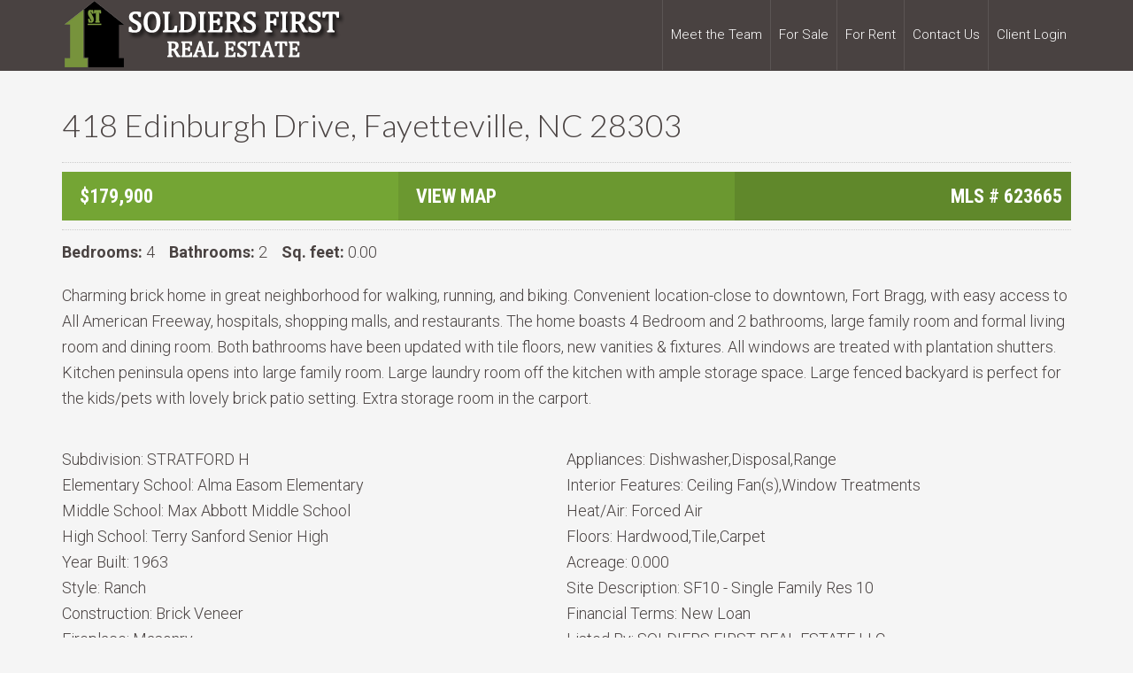

--- FILE ---
content_type: text/html; charset=UTF-8
request_url: https://www.soldiersfirstrealestate.com/property_sale/418-edinburgh-drive-fayetteville-nc-28303-6/
body_size: 10221
content:
<!DOCTYPE html>
<html lang="en-US">
<head >
<meta charset="UTF-8" />
<meta name="viewport" content="width=device-width, initial-scale=1" />
<title>418 Edinburgh Drive, Fayetteville, NC 28303</title>
<meta name='robots' content='max-image-preview:large' />
<link rel='dns-prefetch' href='//www.idxhome.com' />
<link rel='dns-prefetch' href='//maxcdn.bootstrapcdn.com' />
<link rel='dns-prefetch' href='//fonts.googleapis.com' />
<link rel="alternate" type="application/rss+xml" title="Soldiers First Real Estate &raquo; Feed" href="https://www.soldiersfirstrealestate.com/feed/" />
<link rel="alternate" type="application/rss+xml" title="Soldiers First Real Estate &raquo; Comments Feed" href="https://www.soldiersfirstrealestate.com/comments/feed/" />
<link rel="alternate" title="oEmbed (JSON)" type="application/json+oembed" href="https://www.soldiersfirstrealestate.com/wp-json/oembed/1.0/embed?url=https%3A%2F%2Fwww.soldiersfirstrealestate.com%2Fproperty_sale%2F418-edinburgh-drive-fayetteville-nc-28303-6%2F" />
<link rel="alternate" title="oEmbed (XML)" type="text/xml+oembed" href="https://www.soldiersfirstrealestate.com/wp-json/oembed/1.0/embed?url=https%3A%2F%2Fwww.soldiersfirstrealestate.com%2Fproperty_sale%2F418-edinburgh-drive-fayetteville-nc-28303-6%2F&#038;format=xml" />
<link rel="canonical" href="https://www.soldiersfirstrealestate.com/property_sale/418-edinburgh-drive-fayetteville-nc-28303-6/" />
		<!-- This site uses the Google Analytics by MonsterInsights plugin v9.11.1 - Using Analytics tracking - https://www.monsterinsights.com/ -->
							<script src="//www.googletagmanager.com/gtag/js?id=G-EBFL6NGGD9"  data-cfasync="false" data-wpfc-render="false" type="text/javascript" async></script>
			<script data-cfasync="false" data-wpfc-render="false" type="text/javascript">
				var mi_version = '9.11.1';
				var mi_track_user = true;
				var mi_no_track_reason = '';
								var MonsterInsightsDefaultLocations = {"page_location":"https:\/\/www.soldiersfirstrealestate.com\/property_sale\/418-edinburgh-drive-fayetteville-nc-28303-6\/"};
								MonsterInsightsDefaultLocations.page_location = window.location.href;
								if ( typeof MonsterInsightsPrivacyGuardFilter === 'function' ) {
					var MonsterInsightsLocations = (typeof MonsterInsightsExcludeQuery === 'object') ? MonsterInsightsPrivacyGuardFilter( MonsterInsightsExcludeQuery ) : MonsterInsightsPrivacyGuardFilter( MonsterInsightsDefaultLocations );
				} else {
					var MonsterInsightsLocations = (typeof MonsterInsightsExcludeQuery === 'object') ? MonsterInsightsExcludeQuery : MonsterInsightsDefaultLocations;
				}

								var disableStrs = [
										'ga-disable-G-EBFL6NGGD9',
									];

				/* Function to detect opted out users */
				function __gtagTrackerIsOptedOut() {
					for (var index = 0; index < disableStrs.length; index++) {
						if (document.cookie.indexOf(disableStrs[index] + '=true') > -1) {
							return true;
						}
					}

					return false;
				}

				/* Disable tracking if the opt-out cookie exists. */
				if (__gtagTrackerIsOptedOut()) {
					for (var index = 0; index < disableStrs.length; index++) {
						window[disableStrs[index]] = true;
					}
				}

				/* Opt-out function */
				function __gtagTrackerOptout() {
					for (var index = 0; index < disableStrs.length; index++) {
						document.cookie = disableStrs[index] + '=true; expires=Thu, 31 Dec 2099 23:59:59 UTC; path=/';
						window[disableStrs[index]] = true;
					}
				}

				if ('undefined' === typeof gaOptout) {
					function gaOptout() {
						__gtagTrackerOptout();
					}
				}
								window.dataLayer = window.dataLayer || [];

				window.MonsterInsightsDualTracker = {
					helpers: {},
					trackers: {},
				};
				if (mi_track_user) {
					function __gtagDataLayer() {
						dataLayer.push(arguments);
					}

					function __gtagTracker(type, name, parameters) {
						if (!parameters) {
							parameters = {};
						}

						if (parameters.send_to) {
							__gtagDataLayer.apply(null, arguments);
							return;
						}

						if (type === 'event') {
														parameters.send_to = monsterinsights_frontend.v4_id;
							var hookName = name;
							if (typeof parameters['event_category'] !== 'undefined') {
								hookName = parameters['event_category'] + ':' + name;
							}

							if (typeof MonsterInsightsDualTracker.trackers[hookName] !== 'undefined') {
								MonsterInsightsDualTracker.trackers[hookName](parameters);
							} else {
								__gtagDataLayer('event', name, parameters);
							}
							
						} else {
							__gtagDataLayer.apply(null, arguments);
						}
					}

					__gtagTracker('js', new Date());
					__gtagTracker('set', {
						'developer_id.dZGIzZG': true,
											});
					if ( MonsterInsightsLocations.page_location ) {
						__gtagTracker('set', MonsterInsightsLocations);
					}
										__gtagTracker('config', 'G-EBFL6NGGD9', {"forceSSL":"true"} );
										window.gtag = __gtagTracker;										(function () {
						/* https://developers.google.com/analytics/devguides/collection/analyticsjs/ */
						/* ga and __gaTracker compatibility shim. */
						var noopfn = function () {
							return null;
						};
						var newtracker = function () {
							return new Tracker();
						};
						var Tracker = function () {
							return null;
						};
						var p = Tracker.prototype;
						p.get = noopfn;
						p.set = noopfn;
						p.send = function () {
							var args = Array.prototype.slice.call(arguments);
							args.unshift('send');
							__gaTracker.apply(null, args);
						};
						var __gaTracker = function () {
							var len = arguments.length;
							if (len === 0) {
								return;
							}
							var f = arguments[len - 1];
							if (typeof f !== 'object' || f === null || typeof f.hitCallback !== 'function') {
								if ('send' === arguments[0]) {
									var hitConverted, hitObject = false, action;
									if ('event' === arguments[1]) {
										if ('undefined' !== typeof arguments[3]) {
											hitObject = {
												'eventAction': arguments[3],
												'eventCategory': arguments[2],
												'eventLabel': arguments[4],
												'value': arguments[5] ? arguments[5] : 1,
											}
										}
									}
									if ('pageview' === arguments[1]) {
										if ('undefined' !== typeof arguments[2]) {
											hitObject = {
												'eventAction': 'page_view',
												'page_path': arguments[2],
											}
										}
									}
									if (typeof arguments[2] === 'object') {
										hitObject = arguments[2];
									}
									if (typeof arguments[5] === 'object') {
										Object.assign(hitObject, arguments[5]);
									}
									if ('undefined' !== typeof arguments[1].hitType) {
										hitObject = arguments[1];
										if ('pageview' === hitObject.hitType) {
											hitObject.eventAction = 'page_view';
										}
									}
									if (hitObject) {
										action = 'timing' === arguments[1].hitType ? 'timing_complete' : hitObject.eventAction;
										hitConverted = mapArgs(hitObject);
										__gtagTracker('event', action, hitConverted);
									}
								}
								return;
							}

							function mapArgs(args) {
								var arg, hit = {};
								var gaMap = {
									'eventCategory': 'event_category',
									'eventAction': 'event_action',
									'eventLabel': 'event_label',
									'eventValue': 'event_value',
									'nonInteraction': 'non_interaction',
									'timingCategory': 'event_category',
									'timingVar': 'name',
									'timingValue': 'value',
									'timingLabel': 'event_label',
									'page': 'page_path',
									'location': 'page_location',
									'title': 'page_title',
									'referrer' : 'page_referrer',
								};
								for (arg in args) {
																		if (!(!args.hasOwnProperty(arg) || !gaMap.hasOwnProperty(arg))) {
										hit[gaMap[arg]] = args[arg];
									} else {
										hit[arg] = args[arg];
									}
								}
								return hit;
							}

							try {
								f.hitCallback();
							} catch (ex) {
							}
						};
						__gaTracker.create = newtracker;
						__gaTracker.getByName = newtracker;
						__gaTracker.getAll = function () {
							return [];
						};
						__gaTracker.remove = noopfn;
						__gaTracker.loaded = true;
						window['__gaTracker'] = __gaTracker;
					})();
									} else {
										console.log("");
					(function () {
						function __gtagTracker() {
							return null;
						}

						window['__gtagTracker'] = __gtagTracker;
						window['gtag'] = __gtagTracker;
					})();
									}
			</script>
							<!-- / Google Analytics by MonsterInsights -->
		<style id='wp-img-auto-sizes-contain-inline-css' type='text/css'>
img:is([sizes=auto i],[sizes^="auto," i]){contain-intrinsic-size:3000px 1500px}
/*# sourceURL=wp-img-auto-sizes-contain-inline-css */
</style>
<link rel='stylesheet' id='ihf-bundle-css-css' href='https://www.idxhome.com/service/resources/dist/wordpress/bundle.css?1768730950407' type='text/css' media='' />
<link rel='stylesheet' id='agentpress-pro-theme-css' href='https://www.soldiersfirstrealestate.com/wp-content/themes/agentpress-pro/style.css?ver=3.1.1' type='text/css' media='all' />
<style id='wp-emoji-styles-inline-css' type='text/css'>

	img.wp-smiley, img.emoji {
		display: inline !important;
		border: none !important;
		box-shadow: none !important;
		height: 1em !important;
		width: 1em !important;
		margin: 0 0.07em !important;
		vertical-align: -0.1em !important;
		background: none !important;
		padding: 0 !important;
	}
/*# sourceURL=wp-emoji-styles-inline-css */
</style>
<link rel='stylesheet' id='plyr-css-css' href='https://www.soldiersfirstrealestate.com/wp-content/plugins/easy-video-player/lib/plyr.css?ver=63c63a41283a56a6e96f1fee872c5229' type='text/css' media='all' />
<link rel='stylesheet' id='responsive-lightbox-swipebox-css' href='https://www.soldiersfirstrealestate.com/wp-content/plugins/responsive-lightbox/assets/swipebox/swipebox.min.css?ver=1.5.2' type='text/css' media='all' />
<link rel='stylesheet' id='SFSImainCss-css' href='https://www.soldiersfirstrealestate.com/wp-content/plugins/ultimate-social-media-icons/css/sfsi-style.css?ver=2.9.6' type='text/css' media='all' />
<link rel='stylesheet' id='cff-css' href='https://www.soldiersfirstrealestate.com/wp-content/plugins/custom-facebook-feed/assets/css/cff-style.min.css?ver=4.3.4' type='text/css' media='all' />
<link rel='stylesheet' id='sb-font-awesome-css' href='https://maxcdn.bootstrapcdn.com/font-awesome/4.7.0/css/font-awesome.min.css?ver=63c63a41283a56a6e96f1fee872c5229' type='text/css' media='all' />
<link rel='stylesheet' id='google-fonts-css' href='//fonts.googleapis.com/css?family=Lato%3A300%2C700%7CRoboto%3A700%2C300%2C400&#038;ver=3.1.1' type='text/css' media='all' />
<link rel='stylesheet' id='dashicons-css' href='https://www.soldiersfirstrealestate.com/wp-includes/css/dashicons.min.css?ver=63c63a41283a56a6e96f1fee872c5229' type='text/css' media='all' />
<link rel='stylesheet' id='simple-social-icons-font-css' href='https://www.soldiersfirstrealestate.com/wp-content/plugins/simple-social-icons/css/style.css?ver=4.0.0' type='text/css' media='all' />
<link rel='stylesheet' id='custom-style-css' href='https://www.soldiersfirstrealestate.com/wp-content/themes/agentpress-pro/MLS.css?ver=63c63a41283a56a6e96f1fee872c5229' type='text/css' media='all' />
<script type="text/javascript" src="https://www.soldiersfirstrealestate.com/wp-includes/js/jquery/jquery.min.js?ver=3.7.1" id="jquery-core-js"></script>
<script type="text/javascript" src="https://www.soldiersfirstrealestate.com/wp-includes/js/jquery/jquery-migrate.min.js?ver=3.4.1" id="jquery-migrate-js"></script>
<script type="text/javascript" src="https://www.idxhome.com/service/resources/dist/wordpress/bundle.js?1768730950407" id="ihf-bundle-js-js"></script>
<script type="text/javascript" src="https://www.soldiersfirstrealestate.com/wp-content/plugins/google-analytics-for-wordpress/assets/js/frontend-gtag.min.js?ver=9.11.1" id="monsterinsights-frontend-script-js" async="async" data-wp-strategy="async"></script>
<script data-cfasync="false" data-wpfc-render="false" type="text/javascript" id='monsterinsights-frontend-script-js-extra'>/* <![CDATA[ */
var monsterinsights_frontend = {"js_events_tracking":"true","download_extensions":"doc,pdf,ppt,zip,xls,docx,pptx,xlsx","inbound_paths":"[]","home_url":"https:\/\/www.soldiersfirstrealestate.com","hash_tracking":"false","v4_id":"G-EBFL6NGGD9"};/* ]]> */
</script>
<script type="text/javascript" id="plyr-js-js-extra">
/* <![CDATA[ */
var easy_video_player = {"plyr_iconUrl":"https://www.soldiersfirstrealestate.com/wp-content/plugins/easy-video-player/lib/plyr.svg","plyr_blankVideo":"https://www.soldiersfirstrealestate.com/wp-content/plugins/easy-video-player/lib/blank.mp4"};
//# sourceURL=plyr-js-js-extra
/* ]]> */
</script>
<script type="text/javascript" src="https://www.soldiersfirstrealestate.com/wp-content/plugins/easy-video-player/lib/plyr.js?ver=63c63a41283a56a6e96f1fee872c5229" id="plyr-js-js"></script>
<script type="text/javascript" src="https://www.soldiersfirstrealestate.com/wp-content/plugins/responsive-lightbox/assets/dompurify/purify.min.js?ver=3.3.1" id="dompurify-js"></script>
<script type="text/javascript" id="responsive-lightbox-sanitizer-js-before">
/* <![CDATA[ */
window.RLG = window.RLG || {}; window.RLG.sanitizeAllowedHosts = ["youtube.com","www.youtube.com","youtu.be","vimeo.com","player.vimeo.com"];
//# sourceURL=responsive-lightbox-sanitizer-js-before
/* ]]> */
</script>
<script type="text/javascript" src="https://www.soldiersfirstrealestate.com/wp-content/plugins/responsive-lightbox/js/sanitizer.js?ver=2.6.1" id="responsive-lightbox-sanitizer-js"></script>
<script type="text/javascript" src="https://www.soldiersfirstrealestate.com/wp-content/plugins/responsive-lightbox/assets/swipebox/jquery.swipebox.min.js?ver=1.5.2" id="responsive-lightbox-swipebox-js"></script>
<script type="text/javascript" src="https://www.soldiersfirstrealestate.com/wp-includes/js/underscore.min.js?ver=1.13.7" id="underscore-js"></script>
<script type="text/javascript" src="https://www.soldiersfirstrealestate.com/wp-content/plugins/responsive-lightbox/assets/infinitescroll/infinite-scroll.pkgd.min.js?ver=4.0.1" id="responsive-lightbox-infinite-scroll-js"></script>
<script type="text/javascript" id="responsive-lightbox-js-before">
/* <![CDATA[ */
var rlArgs = {"script":"swipebox","selector":"lightbox","customEvents":"","activeGalleries":true,"animation":true,"hideCloseButtonOnMobile":false,"removeBarsOnMobile":false,"hideBars":true,"hideBarsDelay":5000,"videoMaxWidth":1080,"useSVG":true,"loopAtEnd":false,"woocommerce_gallery":false,"ajaxurl":"https:\/\/www.soldiersfirstrealestate.com\/wp-admin\/admin-ajax.php","nonce":"4046e0ec1e","preview":false,"postId":11361,"scriptExtension":false};

//# sourceURL=responsive-lightbox-js-before
/* ]]> */
</script>
<script type="text/javascript" src="https://www.soldiersfirstrealestate.com/wp-content/plugins/responsive-lightbox/js/front.js?ver=2.6.1" id="responsive-lightbox-js"></script>
<script type="text/javascript" src="https://www.soldiersfirstrealestate.com/wp-content/plugins/superb-slideshow-gallery/inc/superb-slideshow-gallery.js?ver=63c63a41283a56a6e96f1fee872c5229" id="superb-slideshow-gallery-js"></script>
<script type="text/javascript" src="https://www.soldiersfirstrealestate.com/wp-content/themes/agentpress-pro/js/responsive-menu.js?ver=1.0.0" id="agentpress-responsive-menu-js"></script>
<link rel="https://api.w.org/" href="https://www.soldiersfirstrealestate.com/wp-json/" /><link rel="EditURI" type="application/rsd+xml" title="RSD" href="https://www.soldiersfirstrealestate.com/xmlrpc.php?rsd" />
<style type="text/css">

</style><style type="text/css">.site-title a { background: url(https://www.soldiersfirstrealestate.com/wp-content/uploads/2016/01/cropped-PRO-header-2.png) no-repeat !important; }</style>
<link rel="icon" href="https://www.soldiersfirstrealestate.com/wp-content/uploads/2016/01/cropped-soldiersfirst-copy-150x150.png" sizes="32x32" />
<link rel="icon" href="https://www.soldiersfirstrealestate.com/wp-content/uploads/2016/01/cropped-soldiersfirst-copy-300x300.png" sizes="192x192" />
<link rel="apple-touch-icon" href="https://www.soldiersfirstrealestate.com/wp-content/uploads/2016/01/cropped-soldiersfirst-copy-300x300.png" />
<meta name="msapplication-TileImage" content="https://www.soldiersfirstrealestate.com/wp-content/uploads/2016/01/cropped-soldiersfirst-copy-300x300.png" />
</head>
<body class="wp-singular property_sale-template-default single single-property_sale postid-11361 wp-theme-genesis wp-child-theme-agentpress-pro sfsi_actvite_theme_flat custom-header header-image full-width-content genesis-breadcrumbs-hidden genesis-footer-widgets-visible agentpress-pro-green" itemscope itemtype="https://schema.org/WebPage"><div class="site-container"><header class="site-header" itemscope itemtype="https://schema.org/WPHeader"><div class="wrap"><div class="title-area"><p class="site-title" itemprop="headline"><a href="https://www.soldiersfirstrealestate.com/">Soldiers First Real Estate</a></p><p class="site-description" itemprop="description">&quot;Soldiers first, homes always&quot;</p></div><div class="widget-area header-widget-area"><section id="nav_menu-3" class="widget widget_nav_menu"><div class="widget-wrap"><nav class="nav-header" itemscope itemtype="https://schema.org/SiteNavigationElement"><ul id="menu-primary-pro" class="menu genesis-nav-menu"><li id="menu-item-5662" class="menu-item menu-item-type-post_type menu-item-object-page menu-item-5662"><a href="https://www.soldiersfirstrealestate.com/meet-the-team/" itemprop="url"><span itemprop="name">Meet the Team</span></a></li>
<li id="menu-item-8894" class="menu-item menu-item-type-custom menu-item-object-custom menu-item-has-children menu-item-8894"><a href="#" itemprop="url"><span itemprop="name">For Sale</span></a>
<ul class="sub-menu">
	<li id="menu-item-18779" class="menu-item menu-item-type-post_type menu-item-object-page menu-item-18779"><a href="https://www.soldiersfirstrealestate.com/for-sale-featured-listings/" itemprop="url"><span itemprop="name">Featured Listings</span></a></li>
</ul>
</li>
<li id="menu-item-11046" class="menu-item menu-item-type-post_type menu-item-object-page menu-item-11046"><a href="https://www.soldiersfirstrealestate.com/rental-featured-ihomefinder/" itemprop="url"><span itemprop="name">For Rent</span></a></li>
<li id="menu-item-5664" class="menu-item menu-item-type-post_type menu-item-object-page menu-item-5664"><a href="https://www.soldiersfirstrealestate.com/contact/" itemprop="url"><span itemprop="name">Contact Us</span></a></li>
<li id="menu-item-11172" class="menu-item menu-item-type-custom menu-item-object-custom menu-item-11172"><a target="_blank" href="https://sofi.twa.rentmanager.com//login?locationID=1" itemprop="url"><span itemprop="name">Client Login</span></a></li>
</ul></nav></div></section>
</div></div></header><div class="site-inner"><div class="wrap"><div class="content-sidebar-wrap"><main class="content">        
	  <h1>418 Edinburgh Drive, Fayetteville, NC 28303</h1>

            <div style="border-bottom:1px dotted #ccc; margin-bottom:10px; padding:0px 0px 10px 0px; clear:both;"></div>
            
             
                <div class="row">
      <div class="col-1-3">
 <div class="price">   $179,900</div>
   <div style="clear:both;"></div>
   	
      </div>
      <div class="col-1-3">
           <div class='map'><a href='https://www.google.pl/maps/place/418+Edinburgh Drive+Fayetteville+NC+28303'target='_blank'>View Map</a></div> 
                                   	
      </div>
      
            <div class="col-1-3">
 <div class="mls"><span class="cf_title">MLS # </span>623665</div>
   <div style="clear:both;"></div>
   	
      </div>
      
    </div>
    
       	


            <div style="border-bottom:1px dotted #ccc; margin-bottom:10px; padding:0px 0px 10px 0px; clear:both;"></div>




    <strong>Bedrooms:</strong> 4 &nbsp;&nbsp; 
   	

    <strong>Bathrooms:</strong> 2 &nbsp;&nbsp; 
   	

 	                      	                           

    <strong>Sq.&nbsp;feet:</strong>&nbsp;<span class="low">0.00</span>
   	


           
   
 
   <div style="margin-bottom:10px; padding:0px 0px 10px 0px; clear:both;"></div>
   
   
               

<div class="content">Charming brick home in great neighborhood for walking, running, and biking. Convenient location-close to downtown, Fort Bragg, with easy access to All American Freeway, hospitals, shopping malls, and restaurants. The home boasts 4 Bedroom and 2 bathrooms, large family room and formal living room and dining room. Both bathrooms have been updated with tile floors, new vanities & fixtures. All windows are treated with plantation shutters. Kitchen peninsula opens into large family room. Large laundry room off the kitchen with ample storage space. Large fenced backyard is perfect for the kids/pets with lovely brick patio setting.  Extra storage room in the carport.</div>

               
      <div class="rets_container_feed">
               
               		
		
               		
		
               		
		
               		
		
               		
		
               		
		
               		
		
               		
		          

               		
		
               		
		     

</div>

            
               
  <div style="margin-bottom:10px; padding:0px 0px 10px 0px; clear:both;"></div>
    <div class="row">
      <div class="col-1-2 cfcol">
<div class="cf_single"><span class="cf_title">Subdivision: </span>STRATFORD H </div>
<div class="cf_single"><span class="cf_title">Elementary School: </span>Alma Easom Elementary </div>
<div class="cf_single"><span class="cf_title">Middle School: </span>Max Abbott Middle School </div>
<div class="cf_single"><span class="cf_title">High School: </span>Terry Sanford Senior High </div>
<div class="cf_single"><span class="cf_title">Year Built: </span>1963 </div>
<div class="cf_single"><span class="cf_title">Style: </span>Ranch </div>
<div class="cf_single"><span class="cf_title">Construction: </span>Brick Veneer </div>




<div class="cf_single"><span class="cf_title">Fireplace: </span>Masonry </div>      </div>
      <div class="col-1-2 cfcol">
<div class="cf_single"><span class="cf_title">Appliances: </span>Dishwasher,Disposal,Range </div>
<div class="cf_single"><span class="cf_title">Interior Features: </span>Ceiling Fan(s),Window Treatments </div>
<div class="cf_single"><span class="cf_title">Heat/Air: </span>Forced Air </div>
<div class="cf_single"><span class="cf_title">Floors: </span>Hardwood,Tile,Carpet </div>




<div class="cf_single"><span class="cf_title">Acreage: </span>0.000 </div>
<div class="cf_single"><span class="cf_title">Site Description: </span>SF10 - Single Family Res 10 </div>
<div class="cf_single"><span class="cf_title">Financial Terms: </span>New Loan </div>

<div class="cf_single"><span class="cf_title">Listed By: </span>SOLDIERS FIRST REAL ESTATE LLC. </div>      </div>
    </div>






 <div style="margin-bottom:10px; padding:0px 0px 10px 0px; clear:both;"></div>
   	
           



              <div style="clear:both;"></div></main></div></div></div><div class="footer-widgets"><div class="wrap"><div class="widget-area footer-widgets-1 footer-widget-area"><section id="simple-social-icons-3" class="widget simple-social-icons"><div class="widget-wrap"><h4 class="widget-title widgettitle">Connect With Us</h4>
<ul class="alignleft"><li class="ssi-email"><a href="mailto:info@soldiersfirstrealestate.com" ><svg role="img" class="social-email" aria-labelledby="social-email-3"><title id="social-email-3">Email</title><use xlink:href="https://www.soldiersfirstrealestate.com/wp-content/plugins/simple-social-icons/symbol-defs.svg#social-email"></use></svg></a></li><li class="ssi-facebook"><a href="https://www.facebook.com/Soldiers-First-Real-Estate-161143560762613/?fref=ts" target="_blank" rel="noopener noreferrer"><svg role="img" class="social-facebook" aria-labelledby="social-facebook-3"><title id="social-facebook-3">Facebook</title><use xlink:href="https://www.soldiersfirstrealestate.com/wp-content/plugins/simple-social-icons/symbol-defs.svg#social-facebook"></use></svg></a></li><li class="ssi-twitter"><a href="http://twitter.com" target="_blank" rel="noopener noreferrer"><svg role="img" class="social-twitter" aria-labelledby="social-twitter-3"><title id="social-twitter-3">Twitter</title><use xlink:href="https://www.soldiersfirstrealestate.com/wp-content/plugins/simple-social-icons/symbol-defs.svg#social-twitter"></use></svg></a></li></ul></div></section>
<section id="text-14" class="widget widget_text"><div class="widget-wrap">			<div class="textwidget"></div>
		</div></section>
</div><div class="widget-area footer-widgets-2 footer-widget-area"><section id="text-13" class="widget widget_text"><div class="widget-wrap"><h4 class="widget-title widgettitle">&#8220;Soldiers First, Homes Always&#8221;</h4>
			<div class="textwidget"><p>It's the motto we live by, and the standard we have set, here at Soldiers First Real Estate.  Our focus is to bring the dream of owning a home to a reality for our military families.</p>
<h3>Office Locations</h3>
<p>We currently have one office location conveniently located in the heart of Fayetteville, NC.  </p>
<div class="one-third first">
<p><strong>Home Office</strong><br />
910 Hay Street<br />
Fayetteville, NC 28305</p>
<p><a href="https://maps.app.goo.gl/zi7k9sbWWRviRWve6" target="_blank"><span class="dashicons dashicons-location"></span> See Location</a></p>
</div>
<div class="one-third">
<p><strong>Hours of Operation</strong><br />
9AM to 4PM<br />
Monday-Friday<br />
Weekends by Appointment Only</p>
<p><strong><a href="http://www.soldiersfirstrealestate.com/holiday-business-hours/"> Holiday Hours </a></strong>
</div>
<div class="one-third">
<p><strong>Contact Info</strong><br />
<a href="tel:+19108491599">Phone: 910-849-1599</a><br />
Email: <a href="mailto:office.soldiersfirst@gmail.com">office.soldiersfirst@gmail.com</a>
</div>
</div>
		</div></section>
</div></div></div><footer class="site-footer" itemscope itemtype="https://schema.org/WPFooter"><div class="wrap"><p>Copyright &#xA9;&nbsp;2026 · <a href="http://www.soldiersfirstrealestate.com">Soldiers First Real Estate</a> · <a href="http://www.biztoolsone.com/website-hosting/" target="_blank">site hosted by Biz Tools One</a></p></div></footer></div><script type="speculationrules">
{"prefetch":[{"source":"document","where":{"and":[{"href_matches":"/*"},{"not":{"href_matches":["/wp-*.php","/wp-admin/*","/wp-content/uploads/*","/wp-content/*","/wp-content/plugins/*","/wp-content/themes/agentpress-pro/*","/wp-content/themes/genesis/*","/*\\?(.+)"]}},{"not":{"selector_matches":"a[rel~=\"nofollow\"]"}},{"not":{"selector_matches":".no-prefetch, .no-prefetch a"}}]},"eagerness":"conservative"}]}
</script>
<!-- Custom Facebook Feed JS -->
<script type="text/javascript">var cffajaxurl = "https://www.soldiersfirstrealestate.com/wp-admin/admin-ajax.php";
var cfflinkhashtags = "true";
</script>
<script>
window.addEventListener('sfsi_functions_loaded', function() {
    if (typeof sfsi_responsive_toggle == 'function') {
        sfsi_responsive_toggle(0);
        // console.log('sfsi_responsive_toggle');

    }
})
</script>
    <script>
        window.addEventListener('sfsi_functions_loaded', function () {
            if (typeof sfsi_plugin_version == 'function') {
                sfsi_plugin_version(2.77);
            }
        });

        function sfsi_processfurther(ref) {
            var feed_id = '[base64]';
            var feedtype = 8;
            var email = jQuery(ref).find('input[name="email"]').val();
            var filter = /^(([^<>()[\]\\.,;:\s@\"]+(\.[^<>()[\]\\.,;:\s@\"]+)*)|(\".+\"))@((\[[0-9]{1,3}\.[0-9]{1,3}\.[0-9]{1,3}\.[0-9]{1,3}\])|(([a-zA-Z\-0-9]+\.)+[a-zA-Z]{2,}))$/;
            if ((email != "Enter your email") && (filter.test(email))) {
                if (feedtype == "8") {
                    var url = "https://api.follow.it/subscription-form/" + feed_id + "/" + feedtype;
                    window.open(url, "popupwindow", "scrollbars=yes,width=1080,height=760");
                    return true;
                }
            } else {
                alert("Please enter email address");
                jQuery(ref).find('input[name="email"]').focus();
                return false;
            }
        }
    </script>
    <style type="text/css" aria-selected="true">
        .sfsi_subscribe_Popinner {
             width: 100% !important;

            height: auto !important;

         border: 1px solid #b5b5b5 !important;

         padding: 18px 0px !important;

            background-color: #ffffff !important;
        }

        .sfsi_subscribe_Popinner form {
            margin: 0 20px !important;
        }

        .sfsi_subscribe_Popinner h5 {
            font-family: Helvetica,Arial,sans-serif !important;

             font-weight: bold !important;   color:#000000 !important; font-size: 16px !important;   text-align:center !important; margin: 0 0 10px !important;
            padding: 0 !important;
        }

        .sfsi_subscription_form_field {
            margin: 5px 0 !important;
            width: 100% !important;
            display: inline-flex;
            display: -webkit-inline-flex;
        }

        .sfsi_subscription_form_field input {
            width: 100% !important;
            padding: 10px 0px !important;
        }

        .sfsi_subscribe_Popinner input[type=email] {
         font-family: Helvetica,Arial,sans-serif !important;   font-style:normal !important;  color: #000000 !important;   font-size:14px !important; text-align: center !important;        }

        .sfsi_subscribe_Popinner input[type=email]::-webkit-input-placeholder {

         font-family: Helvetica,Arial,sans-serif !important;   font-style:normal !important;  color:#000000 !important; font-size: 14px !important;   text-align:center !important;        }

        .sfsi_subscribe_Popinner input[type=email]:-moz-placeholder {
            /* Firefox 18- */
         font-family: Helvetica,Arial,sans-serif !important;   font-style:normal !important;   color:#000000 !important; font-size: 14px !important;   text-align:center !important;
        }

        .sfsi_subscribe_Popinner input[type=email]::-moz-placeholder {
            /* Firefox 19+ */
         font-family: Helvetica,Arial,sans-serif !important;   font-style: normal !important;
              color:#000000 !important; font-size: 14px !important;   text-align:center !important;        }

        .sfsi_subscribe_Popinner input[type=email]:-ms-input-placeholder {

            font-family: Helvetica,Arial,sans-serif !important;  font-style:normal !important;  color: #000000 !important;  font-size:14px !important;
         text-align: center !important;        }

        .sfsi_subscribe_Popinner input[type=submit] {

         font-family: Helvetica,Arial,sans-serif !important;   font-weight: bold !important;   color:#000000 !important; font-size: 16px !important;   text-align:center !important; background-color: #dedede !important;        }

                .sfsi_shortcode_container {
            float: left;
        }

        .sfsi_shortcode_container .norm_row .sfsi_wDiv {
            position: relative !important;
        }

        .sfsi_shortcode_container .sfsi_holders {
            display: none;
        }

            </style>

    <style type="text/css" media="screen">#simple-social-icons-3 ul li a, #simple-social-icons-3 ul li a:hover, #simple-social-icons-3 ul li a:focus { background-color: #919191 !important; border-radius: 3px; color: #cccccc !important; border: 0px #ffffff solid !important; font-size: 18px; padding: 9px; }  #simple-social-icons-3 ul li a:hover, #simple-social-icons-3 ul li a:focus { background-color: #666666 !important; border-color: #ffffff !important; color: #ffffff !important; }  #simple-social-icons-3 ul li a:focus { outline: 1px dotted #666666 !important; }</style><script type="text/javascript" src="https://www.idxhome.com/eureka/ihf-eureka.js?1768730950407" id="ihf-eureka-js"></script>
<script type="text/javascript" src="https://www.soldiersfirstrealestate.com/wp-includes/js/jquery/ui/core.min.js?ver=1.13.3" id="jquery-ui-core-js"></script>
<script type="text/javascript" src="https://www.soldiersfirstrealestate.com/wp-content/plugins/ultimate-social-media-icons/js/shuffle/modernizr.custom.min.js?ver=63c63a41283a56a6e96f1fee872c5229" id="SFSIjqueryModernizr-js"></script>
<script type="text/javascript" src="https://www.soldiersfirstrealestate.com/wp-content/plugins/ultimate-social-media-icons/js/shuffle/jquery.shuffle.min.js?ver=63c63a41283a56a6e96f1fee872c5229" id="SFSIjqueryShuffle-js"></script>
<script type="text/javascript" src="https://www.soldiersfirstrealestate.com/wp-content/plugins/ultimate-social-media-icons/js/shuffle/random-shuffle-min.js?ver=63c63a41283a56a6e96f1fee872c5229" id="SFSIjqueryrandom-shuffle-js"></script>
<script type="text/javascript" id="SFSICustomJs-js-extra">
/* <![CDATA[ */
var sfsi_icon_ajax_object = {"nonce":"5597c8062a","ajax_url":"https://www.soldiersfirstrealestate.com/wp-admin/admin-ajax.php","plugin_url":"https://www.soldiersfirstrealestate.com/wp-content/plugins/ultimate-social-media-icons/"};
//# sourceURL=SFSICustomJs-js-extra
/* ]]> */
</script>
<script type="text/javascript" src="https://www.soldiersfirstrealestate.com/wp-content/plugins/ultimate-social-media-icons/js/custom.js?ver=2.9.6" id="SFSICustomJs-js"></script>
<script type="text/javascript" src="https://www.soldiersfirstrealestate.com/wp-content/plugins/custom-facebook-feed/assets/js/cff-scripts.min.js?ver=4.3.4" id="cffscripts-js"></script>
<script type="text/javascript" src="https://www.soldiersfirstrealestate.com/wp-content/plugins/page-links-to/dist/new-tab.js?ver=3.3.7" id="page-links-to-js"></script>
<script id="wp-emoji-settings" type="application/json">
{"baseUrl":"https://s.w.org/images/core/emoji/17.0.2/72x72/","ext":".png","svgUrl":"https://s.w.org/images/core/emoji/17.0.2/svg/","svgExt":".svg","source":{"concatemoji":"https://www.soldiersfirstrealestate.com/wp-includes/js/wp-emoji-release.min.js?ver=63c63a41283a56a6e96f1fee872c5229"}}
</script>
<script type="module">
/* <![CDATA[ */
/*! This file is auto-generated */
const a=JSON.parse(document.getElementById("wp-emoji-settings").textContent),o=(window._wpemojiSettings=a,"wpEmojiSettingsSupports"),s=["flag","emoji"];function i(e){try{var t={supportTests:e,timestamp:(new Date).valueOf()};sessionStorage.setItem(o,JSON.stringify(t))}catch(e){}}function c(e,t,n){e.clearRect(0,0,e.canvas.width,e.canvas.height),e.fillText(t,0,0);t=new Uint32Array(e.getImageData(0,0,e.canvas.width,e.canvas.height).data);e.clearRect(0,0,e.canvas.width,e.canvas.height),e.fillText(n,0,0);const a=new Uint32Array(e.getImageData(0,0,e.canvas.width,e.canvas.height).data);return t.every((e,t)=>e===a[t])}function p(e,t){e.clearRect(0,0,e.canvas.width,e.canvas.height),e.fillText(t,0,0);var n=e.getImageData(16,16,1,1);for(let e=0;e<n.data.length;e++)if(0!==n.data[e])return!1;return!0}function u(e,t,n,a){switch(t){case"flag":return n(e,"\ud83c\udff3\ufe0f\u200d\u26a7\ufe0f","\ud83c\udff3\ufe0f\u200b\u26a7\ufe0f")?!1:!n(e,"\ud83c\udde8\ud83c\uddf6","\ud83c\udde8\u200b\ud83c\uddf6")&&!n(e,"\ud83c\udff4\udb40\udc67\udb40\udc62\udb40\udc65\udb40\udc6e\udb40\udc67\udb40\udc7f","\ud83c\udff4\u200b\udb40\udc67\u200b\udb40\udc62\u200b\udb40\udc65\u200b\udb40\udc6e\u200b\udb40\udc67\u200b\udb40\udc7f");case"emoji":return!a(e,"\ud83e\u1fac8")}return!1}function f(e,t,n,a){let r;const o=(r="undefined"!=typeof WorkerGlobalScope&&self instanceof WorkerGlobalScope?new OffscreenCanvas(300,150):document.createElement("canvas")).getContext("2d",{willReadFrequently:!0}),s=(o.textBaseline="top",o.font="600 32px Arial",{});return e.forEach(e=>{s[e]=t(o,e,n,a)}),s}function r(e){var t=document.createElement("script");t.src=e,t.defer=!0,document.head.appendChild(t)}a.supports={everything:!0,everythingExceptFlag:!0},new Promise(t=>{let n=function(){try{var e=JSON.parse(sessionStorage.getItem(o));if("object"==typeof e&&"number"==typeof e.timestamp&&(new Date).valueOf()<e.timestamp+604800&&"object"==typeof e.supportTests)return e.supportTests}catch(e){}return null}();if(!n){if("undefined"!=typeof Worker&&"undefined"!=typeof OffscreenCanvas&&"undefined"!=typeof URL&&URL.createObjectURL&&"undefined"!=typeof Blob)try{var e="postMessage("+f.toString()+"("+[JSON.stringify(s),u.toString(),c.toString(),p.toString()].join(",")+"));",a=new Blob([e],{type:"text/javascript"});const r=new Worker(URL.createObjectURL(a),{name:"wpTestEmojiSupports"});return void(r.onmessage=e=>{i(n=e.data),r.terminate(),t(n)})}catch(e){}i(n=f(s,u,c,p))}t(n)}).then(e=>{for(const n in e)a.supports[n]=e[n],a.supports.everything=a.supports.everything&&a.supports[n],"flag"!==n&&(a.supports.everythingExceptFlag=a.supports.everythingExceptFlag&&a.supports[n]);var t;a.supports.everythingExceptFlag=a.supports.everythingExceptFlag&&!a.supports.flag,a.supports.everything||((t=a.source||{}).concatemoji?r(t.concatemoji):t.wpemoji&&t.twemoji&&(r(t.twemoji),r(t.wpemoji)))});
//# sourceURL=https://www.soldiersfirstrealestate.com/wp-includes/js/wp-emoji-loader.min.js
/* ]]> */
</script>
<script>(function(){function c(){var b=a.contentDocument||a.contentWindow.document;if(b){var d=b.createElement('script');d.innerHTML="window.__CF$cv$params={r:'9bfea5847857fda9',t:'MTc2ODc0NTEyMS4wMDAwMDA='};var a=document.createElement('script');a.nonce='';a.src='/cdn-cgi/challenge-platform/scripts/jsd/main.js';document.getElementsByTagName('head')[0].appendChild(a);";b.getElementsByTagName('head')[0].appendChild(d)}}if(document.body){var a=document.createElement('iframe');a.height=1;a.width=1;a.style.position='absolute';a.style.top=0;a.style.left=0;a.style.border='none';a.style.visibility='hidden';document.body.appendChild(a);if('loading'!==document.readyState)c();else if(window.addEventListener)document.addEventListener('DOMContentLoaded',c);else{var e=document.onreadystatechange||function(){};document.onreadystatechange=function(b){e(b);'loading'!==document.readyState&&(document.onreadystatechange=e,c())}}}})();</script></body></html>
